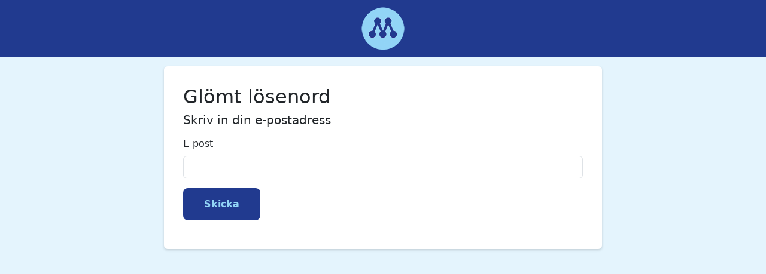

--- FILE ---
content_type: text/html; charset=utf-8
request_url: https://moderaterna-login.membercare.se/Account/ForgotPassword?returnUrl=%2Fconnect%2Fauthorize%2Fcallback%3Fclient_id%3Dmembercareselfservice%26redirect_uri%3Dhttps%253A%252F%252Fmoderaterna.membersite.se%252F%26response_type%3Dcode%26scope%3Dopenid%2520profile%26code_challenge%3DAYBPDyWjKzsjaVXkbF1qlyjm0o5-ewXl9HczFGMnoAk%26code_challenge_method%3DS256%26state%3DOpenIdConnect.AuthenticationProperties%253DlW0QO3zsj8VnQLUaUqrRDFG1-QVxYBpJbE5bFPC0qyvcHX1wMQMLownKZqpXNLIr6ssuyZ2EgOeDTg6tcW0hwj7xgvVFF5zpxX9b7_IwmHrFbaR3C-UMH4RXJJzz-jxmSEVMlKruBtyuCz1OzazerDdgUgYyxvQDFv8ylQlgYZHaDBjObd8syndeEggAjL0LTXnhG47nhMHN1GACF2uLCHpL7H2KQHVXsXoWvq1XSc--17CeN0QwCL7ykBMtIOg5UhbQXPNMnIzZ5H8_P_nq90IkKcyhexbbIqXHQOi60cJZTmrh3DAReid1L4sDM2Q6%26response_mode%3Dform_post%26nonce%3D638433650189414213.NjdkMGM5NzEtMTRhNS00OGY3LWE1MTQtMTA4ZWI2OWIwNmRlNjg2YTNjM2ItOGZjOS00MGYzLWJlYjEtMjZkMTlhN2QxMjYx%26x-client-SKU%3DID_NET472%26x-client-ver%3D7.2.0.0
body_size: 1304
content:
<!DOCTYPE html>
<html>
<head>
    <meta charset="utf-8" />
    <meta http-equiv="X-UA-Compatible" content="IE=edge">
    <meta name="viewport" content="width=device-width, initial-scale=1.0" />
    <meta name="robots" content="noindex">
    <title>Membercare/Membersite Login</title>
    <link rel="icon" type="image/x-icon" href="/favicon.ico" />
    <link rel="shortcut icon" type="image/x-icon" href="/favicon.ico" />
    <link rel="stylesheet" href="https://cdn.jsdelivr.net/npm/bootstrap@5/dist/css/bootstrap.min.css" />
    <link rel="stylesheet" href="/css/site.css" />
    <link rel="stylesheet" href="/CustomerFiles/Customer.css" />
    
    <!-- js libraries added via cdn, but unsure if all of them are actually used anywhere in identityserver -->
    <script src="https://cdn.jsdelivr.net/npm/bootstrap@5/dist/js/bootstrap.min.js"></script>
    <script src="https://cdn.jsdelivr.net/npm/bootstrap@5/dist/js/bootstrap.bundle.min.js"></script>
    <script src="https://cdn.jsdelivr.net/npm/jquery@3/dist/jquery.min.js"></script>
    <script src="https://cdn.jsdelivr.net/npm/jquery-validation@1/dist/jquery.validate.min.js"></script>
    <script src="https://cdn.jsdelivr.net/npm/jquery-validation@1/dist/additional-methods.min.js"></script>
    <script src="https://cdnjs.cloudflare.com/ajax/libs/jquery-validation-unobtrusive/3.2.12/jquery.validate.unobtrusive.min.js"></script>

</head>
<body class="d-flex flex-column h-100">
<header>
    <nav class="navbar navbar-expand-md navbar-dark">
        <a class="navbar-brand logo"></a>
    </nav>
</header>
<main role="main" class="flex-shrink-0">
    <div class="container">
        
<div class="row forgot-password-page">
    <div class="col-lg-8 offset-lg-2">
        <div class="card">
            <div class="card-body">
                <div class="mb-3">
                    <h2 id="forgot-password-title">Gl&#xF6;mt l&#xF6;senord</h2>
                    <h5 id="forgot-password-header">Skriv in din e-postadress</h5>
                </div>
                
                <form method="post" id="forgot-password-form">
                    <div class="text-danger validation-summary-valid" data-valmsg-summary="true"><ul><li style="display:none"></li>
</ul></div>
                    
                    <div class="form-group mb-3">
                        <label class="form-label" for="Email">E-post</label>
                        <input class="form-control" id="email-input" type="email" data-val="true" data-val-email="The Email field is not a valid e-mail address." data-val-required="The Email field is required." name="Email" value="" />
                        <span class="text-danger field-validation-valid" data-valmsg-for="Email" data-valmsg-replace="true"></span>
                    </div>
                    
                    <div class="form-group mb-3">
                        <button type="submit" class="btn btn-primary" id="forgot-password-submit-btn">
                            Skicka
                        </button>
                    </div>
                <input name="__RequestVerificationToken" type="hidden" value="CfDJ8JKReN1HDi9LrDcAyInVyMQ7PdARDiDHCMv_IJtbxWrmep77FDQSejIiSNInml-cUzqNI6U0CgCHfl3F2ebp3KXXk5HDIAfC9r6mSR8EJMAIy675pSP5QsvTgs7HIGfAHFxodICNXXF8Wyp1R5mnTew" /></form>
            </div>
        </div>
    </div>
</div>


    </div>
</main>

    

    <script src="https://cdn.jsdelivr.net/npm/jquery-validation@1/dist/jquery.validate.min.js">
    </script>
<script>(window.jQuery && window.jQuery.validator||document.write("\u003Cscript src=\u0022/lib/jquery-validation/dist/jquery.validate.min.js\u0022\u003E\u003C/script\u003E"));</script>
    <script src="https://cdnjs.cloudflare.com/ajax/libs/jquery-validation-unobtrusive/3.2.12/jquery.validate.unobtrusive.min.js">
    </script>
<script>(window.jQuery && window.jQuery.validator && window.jQuery.validator.unobtrusive||document.write("\u003Cscript src=\u0022/lib/jquery-validation-unobtrusive/jquery.validate.unobtrusive.min.js\u0022\u003E\u003C/script\u003E"));</script>

</body>
</html>


--- FILE ---
content_type: text/css
request_url: https://moderaterna-login.membercare.se/css/site.css
body_size: 65
content:
.logo {
  background-image: url(../Logo.png);
  background-repeat: no-repeat;
  height: 100%;
  width: 250px;
}
.navbar {
  height: 100px;
}
main > .container {
  padding: 0 15px 0;
}

--- FILE ---
content_type: text/css
request_url: https://moderaterna-login.membercare.se/CustomerFiles/Customer.css
body_size: 1018
content:
:root {
	--logo: url(../CustomerFiles/Images/m_logo_ljusblaa_120x120.png);
    --logo-width: 74px;
    --logo-height: 74px;
    --navbar-height: 96px;
    --v-primary-color: #acdbf2;
    --v-interaction-color: #213a8f;
    --v-secondary-color: #93d5f6;
    --v-background-color: #e4f4fd;
    --navnbar-background-color: #213a8f;
    --buttonFontWeigth: bold;
    --buttonColor: var(--v-secondary-color);
    --buttonBackgroundColor: var(--v-interaction-color);
    --buttonColorHover: var(--v-interaction-color);
    --buttonBackgroundColorHover: var(--v-secondary-color);
    --btn-shadow-hover: none;
    --btn-border-radius: 8px;
    --btn-text-transform: none;
    --container-padding: 0 15px 0;
    --link-color: #404040;
    --link-color-hover: #702283;;
    --link-text-decoration: none;
    --link-text-decoration-hover: underline;
    --link-text-transform: none;
    --font-family: system-ui, -apple-system, "Segoe UI", Roboto, "Helvetica Neue", "Noto Sans", "Liberation Sans", Arial, sans-serif, "Apple Color Emoji", "Segoe UI Emoji", "Segoe UI Symbol", "Noto Color Emoji";
    --bs-card-border-width: 0;
    --bs-card-border-color: none;
    --card-margin-top: 15px;
    --card-border: none;
    --card-border-radius: calc(0.25em* 1.5);
    --card-box-shadow: 0 0.125em 0.25em rgba(0, 0, 0, 0.15);
}

body {
    font-family: var(--font-family);
    background-color: var(--v-background-color);
}

.logo{
    background-image: var(--logo);
    margin-right: 0;
    height: var(--logo-height);
    width: var(--logo-width);
	background-size: var(--logo-width) var(--logo-height);
}

.h-100 {
    justify-content: center;
}

.navbar {
    justify-content: center;
	height: var(--navbar-height);
	padding: 20px 10px;
    background-color: var(--navnbar-background-color);
}

main > .container {
    padding: var(--container-padding);
}

a,
.btn.btn-link {
    color: var(--link-color);
    text-decoration: var(--link-text-decoration);
    text-transform: var(--link-text-transform);
}

a:hover,
.btn.btn-link:hover {
    color: var(--link-color-hover);
    text-decoration: var(--link-text-decoration-hover);
}

.btn.btn-primary,
a.btn.btn-primary {
    background-color: var(--buttonBackgroundColor);
    color: var(--buttonColor);
    padding: 15px 35px;
    border: none;
    border-radius: var(--btn-border-radius);
    text-transform: var(--btn-text-transform);
    font-weight: var(--buttonFontWeigth);
    text-decoration: none;
}

.btn.btn-primary:hover,
a.btn.btn-primary:hover {
    background-color: var(--buttonBackgroundColorHover);
    color: var(--buttonColorHover);
	box-shadow: var(--btn-shadow-hover);
    border-radius: var(--btn-border-radius);
    text-decoration: none;
}

@media (min-width: 576px) {
    .col-sm-6 {
        width: 75%;
    }

    .offset-sm-3 {
        margin-left: 12.5%;
    }
}

.card {
    margin-top: var(--card-margin-top);
    border: var(--card-border);
    border-radius: var(--card-border-radius);
    box-shadow: var(--card-box-shadow);
}

.card-body {
    padding: 2rem;
}

.login-page .m-3 {
    margin: 1rem 0 !important;
}